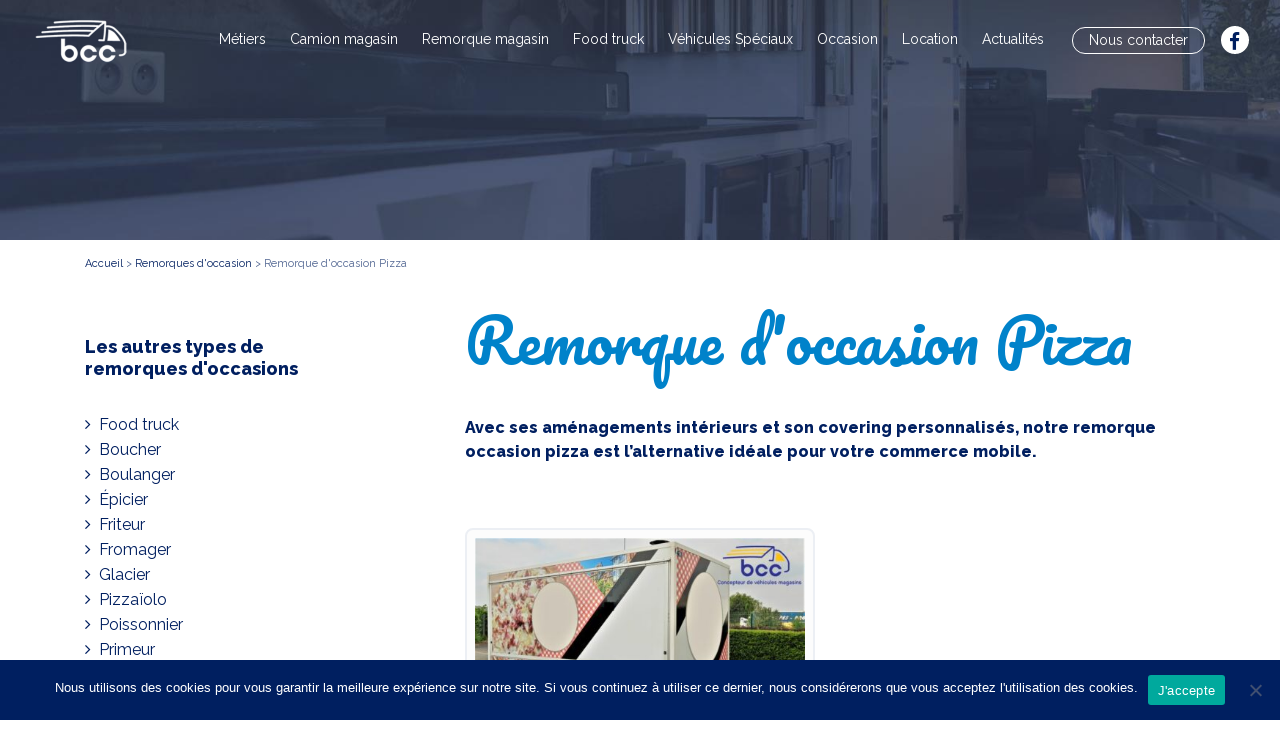

--- FILE ---
content_type: text/html; charset=UTF-8
request_url: https://www.bcc-sarl.fr/remorque-magasin-occasion/pizza/
body_size: 11139
content:
<!doctype html>
<html lang="fr-FR">
  <head>
  <meta charset="utf-8">
  <meta http-equiv="x-ua-compatible" content="ie=edge">
  <meta name="viewport" content="width=device-width, initial-scale=1, shrink-to-fit=no">
  <link href="https://fonts.googleapis.com/css?family=Pacifico" rel="stylesheet">
  <link href="https://fonts.googleapis.com/css?family=Raleway:400,500,700,800" rel="stylesheet">
  <link href="https://www.bcc-sarl.fr/wp-content/themes/bcc/dist/images/favicon.png" type="image/png" rel="icon">
  <meta name='robots' content='index, follow, max-image-preview:large, max-snippet:-1, max-video-preview:-1' />

<!-- Google Tag Manager for WordPress by gtm4wp.com -->
<script data-cfasync="false" data-pagespeed-no-defer>
	var gtm4wp_datalayer_name = "dataLayer";
	var dataLayer = dataLayer || [];
</script>
<!-- End Google Tag Manager for WordPress by gtm4wp.com -->
	<!-- This site is optimized with the Yoast SEO Premium plugin v26.3 (Yoast SEO v26.8) - https://yoast.com/product/yoast-seo-premium-wordpress/ -->
	<title>La remorque occasion pizza - BCC Véhicule Magasin &amp; Foodtruck</title>
	<meta name="description" content="Avec ses aménagements intérieurs et son covering personnalisés, notre remorque occasion pizza est l&#039;alternative idéale pour votre commerce mobile." />
	<link rel="canonical" href="https://www.bcc-sarl.fr/remorque-magasin-occasion/pizza/" />
	<meta property="og:locale" content="fr_FR" />
	<meta property="og:type" content="article" />
	<meta property="og:title" content="Archives des Remorque d&#039;occasion Pizza" />
	<meta property="og:description" content="Avec ses aménagements intérieurs et son covering personnalisés, notre remorque occasion pizza est l&#039;alternative idéale pour votre commerce mobile." />
	<meta property="og:url" content="https://www.bcc-sarl.fr/remorque-magasin-occasion/pizza/" />
	<meta property="og:site_name" content="BCC Véhicule Magasin &amp; Foodtruck" />
	<meta name="twitter:card" content="summary_large_image" />
	<script type="application/ld+json" class="yoast-schema-graph">{"@context":"https://schema.org","@graph":[{"@type":"CollectionPage","@id":"https://www.bcc-sarl.fr/remorque-magasin-occasion/pizza/","url":"https://www.bcc-sarl.fr/remorque-magasin-occasion/pizza/","name":"La remorque occasion pizza - BCC Véhicule Magasin &amp; Foodtruck","isPartOf":{"@id":"https://www.bcc-sarl.fr/#website"},"description":"Avec ses aménagements intérieurs et son covering personnalisés, notre remorque occasion pizza est l'alternative idéale pour votre commerce mobile.","breadcrumb":{"@id":"https://www.bcc-sarl.fr/remorque-magasin-occasion/pizza/#breadcrumb"},"inLanguage":"fr-FR"},{"@type":"BreadcrumbList","@id":"https://www.bcc-sarl.fr/remorque-magasin-occasion/pizza/#breadcrumb","itemListElement":[{"@type":"ListItem","position":1,"name":"Accueil","item":"https://www.bcc-sarl.fr/"},{"@type":"ListItem","position":2,"name":"Remorque d'occasion Pizza"}]},{"@type":"WebSite","@id":"https://www.bcc-sarl.fr/#website","url":"https://www.bcc-sarl.fr/","name":"BCC-SARL.FR","description":"Et c&#039;est votre Commerce qui Roule !","publisher":{"@id":"https://www.bcc-sarl.fr/#organization"},"potentialAction":[{"@type":"SearchAction","target":{"@type":"EntryPoint","urlTemplate":"https://www.bcc-sarl.fr/?s={search_term_string}"},"query-input":{"@type":"PropertyValueSpecification","valueRequired":true,"valueName":"search_term_string"}}],"inLanguage":"fr-FR"},{"@type":"Organization","@id":"https://www.bcc-sarl.fr/#organization","name":"BCC","url":"https://www.bcc-sarl.fr/","logo":{"@type":"ImageObject","inLanguage":"fr-FR","@id":"https://www.bcc-sarl.fr/#/schema/logo/image/","url":"https://www.bcc-sarl.fr/wp-content/uploads/2016/02/cropped-logo-carre-1.png","contentUrl":"https://www.bcc-sarl.fr/wp-content/uploads/2016/02/cropped-logo-carre-1.png","width":512,"height":512,"caption":"BCC"},"image":{"@id":"https://www.bcc-sarl.fr/#/schema/logo/image/"},"sameAs":["https://www.facebook.com/bcccamionmagasinfoodtruck/"]}]}</script>
	<!-- / Yoast SEO Premium plugin. -->


<link rel='dns-prefetch' href='//www.googletagmanager.com' />
<link rel="alternate" type="application/rss+xml" title="Flux pour BCC Véhicule Magasin &amp; Foodtruck &raquo; Remorque d&#039;occasion Pizza Métier remorques" href="https://www.bcc-sarl.fr/remorque-magasin-occasion/pizza/feed/" />
<style id='wp-img-auto-sizes-contain-inline-css' type='text/css'>
img:is([sizes=auto i],[sizes^="auto," i]){contain-intrinsic-size:3000px 1500px}
/*# sourceURL=wp-img-auto-sizes-contain-inline-css */
</style>
<style id='wp-emoji-styles-inline-css' type='text/css'>

	img.wp-smiley, img.emoji {
		display: inline !important;
		border: none !important;
		box-shadow: none !important;
		height: 1em !important;
		width: 1em !important;
		margin: 0 0.07em !important;
		vertical-align: -0.1em !important;
		background: none !important;
		padding: 0 !important;
	}
/*# sourceURL=wp-emoji-styles-inline-css */
</style>
<style id='wp-block-library-inline-css' type='text/css'>
:root{--wp-block-synced-color:#7a00df;--wp-block-synced-color--rgb:122,0,223;--wp-bound-block-color:var(--wp-block-synced-color);--wp-editor-canvas-background:#ddd;--wp-admin-theme-color:#007cba;--wp-admin-theme-color--rgb:0,124,186;--wp-admin-theme-color-darker-10:#006ba1;--wp-admin-theme-color-darker-10--rgb:0,107,160.5;--wp-admin-theme-color-darker-20:#005a87;--wp-admin-theme-color-darker-20--rgb:0,90,135;--wp-admin-border-width-focus:2px}@media (min-resolution:192dpi){:root{--wp-admin-border-width-focus:1.5px}}.wp-element-button{cursor:pointer}:root .has-very-light-gray-background-color{background-color:#eee}:root .has-very-dark-gray-background-color{background-color:#313131}:root .has-very-light-gray-color{color:#eee}:root .has-very-dark-gray-color{color:#313131}:root .has-vivid-green-cyan-to-vivid-cyan-blue-gradient-background{background:linear-gradient(135deg,#00d084,#0693e3)}:root .has-purple-crush-gradient-background{background:linear-gradient(135deg,#34e2e4,#4721fb 50%,#ab1dfe)}:root .has-hazy-dawn-gradient-background{background:linear-gradient(135deg,#faaca8,#dad0ec)}:root .has-subdued-olive-gradient-background{background:linear-gradient(135deg,#fafae1,#67a671)}:root .has-atomic-cream-gradient-background{background:linear-gradient(135deg,#fdd79a,#004a59)}:root .has-nightshade-gradient-background{background:linear-gradient(135deg,#330968,#31cdcf)}:root .has-midnight-gradient-background{background:linear-gradient(135deg,#020381,#2874fc)}:root{--wp--preset--font-size--normal:16px;--wp--preset--font-size--huge:42px}.has-regular-font-size{font-size:1em}.has-larger-font-size{font-size:2.625em}.has-normal-font-size{font-size:var(--wp--preset--font-size--normal)}.has-huge-font-size{font-size:var(--wp--preset--font-size--huge)}.has-text-align-center{text-align:center}.has-text-align-left{text-align:left}.has-text-align-right{text-align:right}.has-fit-text{white-space:nowrap!important}#end-resizable-editor-section{display:none}.aligncenter{clear:both}.items-justified-left{justify-content:flex-start}.items-justified-center{justify-content:center}.items-justified-right{justify-content:flex-end}.items-justified-space-between{justify-content:space-between}.screen-reader-text{border:0;clip-path:inset(50%);height:1px;margin:-1px;overflow:hidden;padding:0;position:absolute;width:1px;word-wrap:normal!important}.screen-reader-text:focus{background-color:#ddd;clip-path:none;color:#444;display:block;font-size:1em;height:auto;left:5px;line-height:normal;padding:15px 23px 14px;text-decoration:none;top:5px;width:auto;z-index:100000}html :where(.has-border-color){border-style:solid}html :where([style*=border-top-color]){border-top-style:solid}html :where([style*=border-right-color]){border-right-style:solid}html :where([style*=border-bottom-color]){border-bottom-style:solid}html :where([style*=border-left-color]){border-left-style:solid}html :where([style*=border-width]){border-style:solid}html :where([style*=border-top-width]){border-top-style:solid}html :where([style*=border-right-width]){border-right-style:solid}html :where([style*=border-bottom-width]){border-bottom-style:solid}html :where([style*=border-left-width]){border-left-style:solid}html :where(img[class*=wp-image-]){height:auto;max-width:100%}:where(figure){margin:0 0 1em}html :where(.is-position-sticky){--wp-admin--admin-bar--position-offset:var(--wp-admin--admin-bar--height,0px)}@media screen and (max-width:600px){html :where(.is-position-sticky){--wp-admin--admin-bar--position-offset:0px}}
/*# sourceURL=/wp-includes/css/dist/block-library/common.min.css */
</style>
<link rel='stylesheet' id='cookie-notice-front-css' href='https://www.bcc-sarl.fr/wp-content/plugins/cookie-notice/css/front.min.css?ver=2.5.8' type='text/css' media='all' />
<link rel='stylesheet' id='sage/main.css-css' href='https://www.bcc-sarl.fr/wp-content/themes/bcc/dist/styles/main.css' type='text/css' media='all' />
<script type="text/javascript" id="cookie-notice-front-js-before">
/* <![CDATA[ */
var cnArgs = {"ajaxUrl":"https:\/\/www.bcc-sarl.fr\/wp-admin\/admin-ajax.php","nonce":"a1fd04d4d8","hideEffect":"fade","position":"bottom","onScroll":false,"onScrollOffset":100,"onClick":false,"cookieName":"cookie_notice_accepted","cookieTime":2147483647,"cookieTimeRejected":2592000,"globalCookie":false,"redirection":false,"cache":false,"revokeCookies":false,"revokeCookiesOpt":"automatic"};

//# sourceURL=cookie-notice-front-js-before
/* ]]> */
</script>
<script type="text/javascript" src="https://www.bcc-sarl.fr/wp-content/plugins/cookie-notice/js/front.min.js?ver=2.5.8" id="cookie-notice-front-js"></script>

<!-- Extrait de code de la balise Google (gtag.js) ajouté par Site Kit -->
<!-- Extrait Google Analytics ajouté par Site Kit -->
<script type="text/javascript" src="https://www.googletagmanager.com/gtag/js?id=GT-WR97RPK" id="google_gtagjs-js" async></script>
<script type="text/javascript" id="google_gtagjs-js-after">
/* <![CDATA[ */
window.dataLayer = window.dataLayer || [];function gtag(){dataLayer.push(arguments);}
gtag("set","linker",{"domains":["www.bcc-sarl.fr"]});
gtag("js", new Date());
gtag("set", "developer_id.dZTNiMT", true);
gtag("config", "GT-WR97RPK");
 window._googlesitekit = window._googlesitekit || {}; window._googlesitekit.throttledEvents = []; window._googlesitekit.gtagEvent = (name, data) => { var key = JSON.stringify( { name, data } ); if ( !! window._googlesitekit.throttledEvents[ key ] ) { return; } window._googlesitekit.throttledEvents[ key ] = true; setTimeout( () => { delete window._googlesitekit.throttledEvents[ key ]; }, 5 ); gtag( "event", name, { ...data, event_source: "site-kit" } ); }; 
//# sourceURL=google_gtagjs-js-after
/* ]]> */
</script>
<script type="text/javascript" src="https://www.bcc-sarl.fr/wp-includes/js/jquery/jquery.min.js?ver=3.7.1" id="jquery-core-js"></script>
<script type="text/javascript" src="https://www.bcc-sarl.fr/wp-includes/js/jquery/jquery-migrate.min.js?ver=3.4.1" id="jquery-migrate-js"></script>
<link rel="https://api.w.org/" href="https://www.bcc-sarl.fr/wp-json/" /><link rel="EditURI" type="application/rsd+xml" title="RSD" href="https://www.bcc-sarl.fr/xmlrpc.php?rsd" />
<meta name="generator" content="WordPress 6.9" />
<meta name="generator" content="Site Kit by Google 1.170.0" />
<!-- Google Tag Manager for WordPress by gtm4wp.com -->
<!-- GTM Container placement set to automatic -->
<script data-cfasync="false" data-pagespeed-no-defer>
	var dataLayer_content = {"pagePostType":"used-trailers","pagePostType2":"tax-used-trailers","pageCategory":[]};
	dataLayer.push( dataLayer_content );
</script>
<script data-cfasync="false" data-pagespeed-no-defer>
(function(w,d,s,l,i){w[l]=w[l]||[];w[l].push({'gtm.start':
new Date().getTime(),event:'gtm.js'});var f=d.getElementsByTagName(s)[0],
j=d.createElement(s),dl=l!='dataLayer'?'&l='+l:'';j.async=true;j.src=
'//www.googletagmanager.com/gtm.js?id='+i+dl;f.parentNode.insertBefore(j,f);
})(window,document,'script','dataLayer','GTM-PBCBS95M');
</script>
<!-- End Google Tag Manager for WordPress by gtm4wp.com --><link rel="icon" href="https://www.bcc-sarl.fr/wp-content/uploads/2025/01/cropped-logo-bcc-carre-favicon-32x32.jpg" sizes="32x32" />
<link rel="icon" href="https://www.bcc-sarl.fr/wp-content/uploads/2025/01/cropped-logo-bcc-carre-favicon-192x192.jpg" sizes="192x192" />
<link rel="apple-touch-icon" href="https://www.bcc-sarl.fr/wp-content/uploads/2025/01/cropped-logo-bcc-carre-favicon-180x180.jpg" />
<meta name="msapplication-TileImage" content="https://www.bcc-sarl.fr/wp-content/uploads/2025/01/cropped-logo-bcc-carre-favicon-270x270.jpg" />
		<style type="text/css" id="wp-custom-css">
					
.gform_button {
		color: #fff;
    background-color: #0082ca;
    border-color: #0082ca;
		border-radius: 30px;
		padding: 10px 35px;
		border: unset;
		font-weight: bold;
		text-transform: uppercase;
}

.textarea {
	background-color: #F8F8F8;
	border: 1px solid #D3D3D3;
}

.ginput_complex input {
		background-color: 	#F8F8F8;
}

.ginput_container input, .ginput_container_select .gfield_select {
	background-color: 	#F8F8F8;
	border: 1px solid #D3D3D3;
}

.gfield_required {
	font-size: 20px !important;
}		</style>
		</head>
  <body class="archive tax-trailers-business-types term-pizza term-20 wp-theme-bccresources cookies-not-set app-data index-data archive-data taxonomy-data taxonomy-trailers-business-types-data taxonomy-trailers-business-types-pizza-data">
        <header class="banner default">
  <div class="banner__wrap" style="background-image: url(https://www.bcc-sarl.fr/wp-content/uploads/2018/07/banner-occasion.jpg)">
    <nav class="navbar navbar-expand-lg">
      <div class="container-fluid">

                  <a class="navbar-brand" href="https://www.bcc-sarl.fr/">
            <img  src="https://www.bcc-sarl.fr/wp-content/themes/bcc/dist/images/logo-white.png"
                  title="BCC Véhicule Magasin &amp; Foodtruck"
                  alt="BCC Véhicule Magasin &amp; Foodtruck" width="100" height="55" />
          </a>
        
        <button class="navbar-toggler collapsed" type="button" data-toggle="collapse" data-target="#nav-primary">
          <span class="fa fa-fw fa-bars"></span>
          <span class="fa fa-fw fa-times"></span>
        </button>

                  <div id="nav-primary" class="collapse navbar-collapse justify-content-end">
            <ul id="menu-navigation-principale" class="navbar-nav"><li class="-has-columns nav-item menu-item dropdown menu-item-has-children menu-metiers"><a class="nav-link dropdown-toggle" href="#" data-title="Métiers">Métiers</a>
<ul class="dropdown-menu">
	<li class="nav-item menu-item menu-boucher"><a class="nav-link" href="https://www.bcc-sarl.fr/boucherie-ambulante/" data-title="Boucher">Boucher</a></li>
	<li class="nav-item menu-item menu-fromager"><a class="nav-link" href="https://www.bcc-sarl.fr/fromagerie-mobile/" data-title="Fromager">Fromager</a></li>
	<li class="nav-item menu-item menu-epicier"><a class="nav-link" href="https://www.bcc-sarl.fr/epicerie-ambulante/" data-title="Épicier">Épicier</a></li>
	<li class="nav-item menu-item menu-poissonnier"><a class="nav-link" href="https://www.bcc-sarl.fr/poissonnerie-ambulante/" data-title="Poissonnier">Poissonnier</a></li>
	<li class="nav-item menu-item menu-boulanger"><a class="nav-link" href="https://www.bcc-sarl.fr/boulangerie-ambulante/" data-title="Boulanger">Boulanger</a></li>
	<li class="nav-item menu-item menu-glacier"><a class="nav-link" href="https://www.bcc-sarl.fr/glacier-ambulant/" data-title="Glacier">Glacier</a></li>
	<li class="nav-item menu-item menu-pizzaiolo"><a class="nav-link" href="https://www.bcc-sarl.fr/pizzeria-ambulante/" data-title="Pizzaïolo">Pizzaïolo</a></li>
	<li class="nav-item menu-item menu-friteur"><a class="nav-link" href="https://www.bcc-sarl.fr/friterie-ambulante/" data-title="Friteur">Friteur</a></li>
	<li class="nav-item menu-item menu-traiteur"><a class="nav-link" href="https://www.bcc-sarl.fr/traiteur-ambulant/" data-title="Traiteur">Traiteur</a></li>
	<li class="nav-item menu-item menu-food-truck"><a class="nav-link" href="https://www.bcc-sarl.fr/food-truck/" data-title="Food Truck">Food Truck</a></li>
	<li class="nav-item menu-item menu-textile"><a class="nav-link" href="https://www.bcc-sarl.fr/textile/" data-title="Textile">Textile</a></li>
	<li class="nav-item menu-item menu-rotisseur"><a class="nav-link" href="https://www.bcc-sarl.fr/rotisserie-ambulante/" data-title="Rôtisseur">Rôtisseur</a></li>
	<li class="nav-item menu-item menu-primeur"><a class="nav-link" href="https://www.bcc-sarl.fr/primeur/" data-title="Primeur">Primeur</a></li>
</ul>
</li>
<li class="nav-item menu-item menu-camion-magasin"><a class="nav-link" href="https://www.bcc-sarl.fr/camion-magasin/" data-title="Camion magasin">Camion magasin</a></li>
<li class="nav-item menu-item menu-remorque-magasin"><a class="nav-link" href="https://www.bcc-sarl.fr/remorque-magasin/" data-title="Remorque magasin">Remorque magasin</a></li>
<li class="nav-item menu-item menu-food-truck"><a class="nav-link" href="https://www.bcc-sarl.fr/food-truck/" data-title="Food truck">Food truck</a></li>
<li class="nav-item menu-item menu-vehicules-speciaux"><a class="nav-link" href="https://www.bcc-sarl.fr/vehicules-speciaux-amenages/" data-title="Véhicules Spéciaux">Véhicules Spéciaux</a></li>
<li class="active nav-item menu-item dropdown menu-item-has-children menu-occasion"><a class="nav-link dropdown-toggle" href="#" data-title="Occasion">Occasion</a>
<ul class="dropdown-menu">
	<li class="nav-item menu-item menu-camion-magasin-occasion"><a class="nav-link" href="https://www.bcc-sarl.fr/camion-magasin-occasion/" data-title="Camion magasin occasion">Camion magasin occasion</a></li>
	<li class="active nav-item menu-item menu-remorque-magasin-occasion"><a class="nav-link" href="https://www.bcc-sarl.fr/remorque-magasin-occasion/" data-title="Remorque magasin occasion">Remorque magasin occasion</a></li>
</ul>
</li>
<li class="nav-item menu-item menu-location"><a class="nav-link" href="https://www.bcc-sarl.fr/location/" data-title="Location">Location</a></li>
<li class="nav-item menu-item dropdown menu-item-has-children menu-actualites"><a class="nav-link dropdown-toggle" href="https://www.bcc-sarl.fr/blog-bcc/" data-title="Actualités">Actualités</a>
<ul class="dropdown-menu">
	<li class="nav-item menu-item menu-nos-conseils"><a class="nav-link" href="https://www.bcc-sarl.fr/./conseils/" data-title="Nos conseils">Nos conseils</a></li>
	<li class="nav-item menu-item menu-nos-evenements"><a class="nav-link" href="https://www.bcc-sarl.fr/./evenements/" data-title="Nos événements">Nos événements</a></li>
	<li class="nav-item menu-item menu-nos-nouveaux-camions-magasins"><a class="nav-link" href="https://www.bcc-sarl.fr/./nouveaux-camions-magasins/" data-title="Nos nouveaux camions magasins">Nos nouveaux camions magasins</a></li>
	<li class="nav-item menu-item menu-nos-nouvelles-remorques-de-marche"><a class="nav-link" href="https://www.bcc-sarl.fr/./nouvelles-remorques-magasins/" data-title="Nos nouvelles remorques de marché">Nos nouvelles remorques de marché</a></li>
</ul>
</li>
<li class="btn-contact nav-item menu-item menu-nous-contacter"><a class="nav-link" href="https://www.bcc-sarl.fr/contact/" data-title="Nous contacter">Nous contacter</a></li>
</ul>

            <ul class="navbar-nav social-nav">
                              <li>
                  <a rel="nofollow" href="https://www.facebook.com/BCC-147914608723595" class="social social--white social--nav">
                    <span class="fa fa-fw fa-facebook"></span>
                  </a>
                </li>
                          </ul>
          </div>
              </div>
    </nav>

    <div class="banner__content">
      <div class="container">
        <div class="row justify-content-center">
          <div class="col-lg-10 col-xl-9">
                      </div>
        </div>
      </div>
    </div>
  </div>
</header>
    <div class="wrap container" role="document">
      <div class="content">
                <main class="main">
            <div class="row breadcrumbs" typeof="BreadcrumbList" vocab="http://schema.org/">
  <div class="col">
          <span property="itemListElement" typeof="ListItem"><a property="item" typeof="WebPage" title="Aller à BCC Véhicule Magasin &amp; Foodtruck." href="https://www.bcc-sarl.fr" class="home"><span property="name">Accueil</span></a><meta property="position" content="1"></span> &gt; <span property="itemListElement" typeof="ListItem"><a property="item" typeof="WebPage" title="Go to Remorques d&#039;occasion." href="https://www.bcc-sarl.fr/remorque-magasin-occasion/" class="archive post-used-trailers-archive"><span property="name">Remorques d'occasion</span></a><meta property="position" content="2"></span> &gt; <span property="itemListElement" typeof="ListItem"><span property="name">Remorque d'occasion Pizza</span><meta property="position" content="3"></span>
      </div>
</div>

  <div class="content__archive">
    <div class="row">
      <div class="col-md-3 categories">
        <div class="title -default-font">Les autres types de remorques d&#039;occasions</div>

        
        <ul>
                      <li><a href="https://www.bcc-sarl.fr/remorque-magasin-occasion/food-truck/">Food truck</a></li>
                      <li><a href="https://www.bcc-sarl.fr/remorque-magasin-occasion/boucherie/">Boucher</a></li>
                      <li><a href="https://www.bcc-sarl.fr/remorque-magasin-occasion/boulanger/">Boulanger</a></li>
                      <li><a href="https://www.bcc-sarl.fr/remorque-magasin-occasion/epicerie/">Épicier</a></li>
                      <li><a href="https://www.bcc-sarl.fr/remorque-magasin-occasion/friterie/">Friteur</a></li>
                      <li><a href="https://www.bcc-sarl.fr/remorque-magasin-occasion/fromagerie/">Fromager</a></li>
                      <li><a href="https://www.bcc-sarl.fr/remorque-magasin-occasion/glacier/">Glacier</a></li>
                      <li><a href="https://www.bcc-sarl.fr/remorque-magasin-occasion/pizza/">Pizzaïolo</a></li>
                      <li><a href="https://www.bcc-sarl.fr/remorque-magasin-occasion/poissonnerie/">Poissonnier</a></li>
                      <li><a href="https://www.bcc-sarl.fr/remorque-magasin-occasion/primeur/">Primeur</a></li>
                      <li><a href="https://www.bcc-sarl.fr/remorque-magasin-occasion/rotisserie/">Rôtisseur</a></li>
                      <li><a href="https://www.bcc-sarl.fr/remorque-magasin-occasion/textile/">Textile</a></li>
                      <li><a href="https://www.bcc-sarl.fr/remorque-magasin-occasion/traiteur/">Traiteur</a></li>
                  </ul>
      </div>

      <div class="offset-md-1 col-md-8">
        <div class="page-header">
          <h1 class="title title--h1 -blue-light -large">Remorque d'occasion Pizza</h1>
        </div>

        <div class="category-description">
          <p>Avec ses aménagements intérieurs et son covering personnalisés, notre remorque occasion pizza est l&rsquo;alternative idéale pour votre commerce mobile.</p>

        </div>

                  <div class="row item-list">
                           <div class="item col-md-6">
  <a class="item__wrapper" href="https://www.bcc-sarl.fr/remorque-magasin-occasion/pizza/remorque-pizza-4m50-equipee-granite-vitrine/">
    <div class="item__img-wrapper">
      <img class="img-fluid" src="https://www.bcc-sarl.fr/wp-content/uploads/2025/05/Photo-1-14-450x250.jpg" alt="Vue latérale avec équipements pizza" title="Remorque pizza – Intérieur équipé">
    </div>
    <h2 class="item__title">Remorque Pizza 4m50 – Plan de travail granite + Réserve + Saladette – 1106</h2>
  </a>
</div>
                      </div>

          <div class="d-flex justify-content-center">
            
          </div>
              </div>
    </div>
  </div>
        </main>
      </div>
    </div>
            <div class="container">
  <div class="footer-border"></div>
</div>

<footer class="footer">
  <div class="container">
    <div class="row">

      <section class="col-xs-12 col-sm"><div class="title title--h3">Nous contacter</div><ul id="menu-menu-footer-1" class="menu"><li class="nav-item menu-item menu-fabricant-de-vehicules-magasin-et-de-food-trucks"><a href="https://www.bcc-sarl.fr/" data-title="Fabricant de véhicules magasin et de food trucks">Fabricant de véhicules magasin et de food trucks</a></li>
<li class="nav-item menu-item menu-blog"><a href="https://www.bcc-sarl.fr/blog-bcc/" data-title="Blog">Blog</a></li>
<li class="nav-item menu-item menu-contact-demande-de-devis"><a href="https://www.bcc-sarl.fr/contact/" data-title="Contact &#038; Demande de devis">Contact &#038; Demande de devis</a></li>
<li class="nav-item menu-item menu-location"><a href="https://www.bcc-sarl.fr/location/" data-title="Location">Location</a></li>
<li class="nav-item menu-item menu-mentions-legales"><a href="https://www.bcc-sarl.fr/mentions-legales/" data-title="Mentions légales">Mentions légales</a></li>
<li class="nav-item menu-item menu-politique-de-confidentialite"><a href="https://www.bcc-sarl.fr/politique-de-confidentialite/" data-title="Politique de confidentialité">Politique de confidentialité</a></li>
<li class="nav-item menu-item menu-qui-sommes-nous"><a href="https://www.bcc-sarl.fr/fabricant-camions-magasin/" data-title="Qui sommes nous">Qui sommes nous</a></li>
</ul></section><section class="col-xs-12 col-sm"><div class="title title--h3">Nos camions</div><ul id="menu-menu-footer-2" class="menu"><li class="nav-item menu-item menu-camion-magasin"><a href="https://www.bcc-sarl.fr/camion-magasin/" data-title="Camion magasin">Camion magasin</a></li>
<li class="nav-item menu-item menu-camions-food-trucks"><a href="https://www.bcc-sarl.fr/camion-magasin/food-truck/" data-title="Camions food trucks">Camions food trucks</a></li>
<li class="nav-item menu-item menu-camions-boucherie-charcuterie"><a href="https://www.bcc-sarl.fr/camion-magasin/boucherie/" data-title="Camions boucherie charcuterie">Camions boucherie charcuterie</a></li>
<li class="nav-item menu-item menu-camions-rotisserie"><a href="https://www.bcc-sarl.fr/camion-magasin/rotisserie/" data-title="Camions rôtisserie">Camions rôtisserie</a></li>
<li class="nav-item menu-item menu-camion-pizza"><a href="https://www.bcc-sarl.fr/camion-magasin/pizza/" data-title="Camion pizza">Camion pizza</a></li>
<li class="nav-item menu-item menu-camions-doccasion"><a href="https://www.bcc-sarl.fr/camion-magasin-occasion/" data-title="Camions d&#039;occasion">Camions d&rsquo;occasion</a></li>
</ul></section><section class="col-xs-12 col-sm"><div class="title title--h3">Nos remorques</div><ul id="menu-menu-footer-3" class="menu"><li class="nav-item menu-item menu-remorque-magasin"><a href="https://www.bcc-sarl.fr/remorque-magasin/" data-title="Remorque magasin">Remorque magasin</a></li>
<li class="nav-item menu-item menu-remorques-pizza"><a href="https://www.bcc-sarl.fr/remorque-magasin/pizza/" data-title="Remorques pizza">Remorques pizza</a></li>
<li class="nav-item menu-item menu-remorques-snack-friterie"><a href="https://www.bcc-sarl.fr/remorque-magasin/friterie/" data-title="Remorques snack friterie">Remorques snack friterie</a></li>
<li class="nav-item menu-item menu-remorques-food-truck"><a href="https://www.bcc-sarl.fr/remorque-magasin/food-truck/" data-title="Remorques food truck">Remorques food truck</a></li>
<li class="nav-item menu-item menu-remorques-rotisserie"><a href="https://www.bcc-sarl.fr/remorque-magasin/rotisserie/" data-title="Remorques rôtisserie">Remorques rôtisserie</a></li>
<li class="active nav-item menu-item menu-remorques-doccasion"><a href="https://www.bcc-sarl.fr/remorque-magasin-occasion/" data-title="Remorques d&#039;occasion">Remorques d&rsquo;occasion</a></li>
</ul></section>
      <div class="col-xs-12 col-md">
        <div class="row align-items-center">
          <div class="col footer__social-container">
            <ul>
                              <li><a rel="nofollow" href="https://www.facebook.com/BCC-147914608723595" class="social social--blue"><span class="fa fa-fw fa-facebook"></span></a></li>
              
              <!--  -->
                <li><a rel="nofollow" href="mailto:infos@bcc-sarl.fr" class="social social--blue"><span class="fa fa-fw fa-envelope"></span></a></li>
              <!--  -->
            </ul>
          </div>
        </div>
      </div>

    </div>

          <div class="row">
        <div class="col footer__mention">
          <span>&copy; 2026 BCC SARL. TOUS DROITS RESERVES.</span>
        </div>
      </div>
    
  </div>
</footer>
    <script type="speculationrules">
{"prefetch":[{"source":"document","where":{"and":[{"href_matches":"/*"},{"not":{"href_matches":["/wp-*.php","/wp-admin/*","/wp-content/uploads/*","/wp-content/*","/wp-content/plugins/*","/wp-content/themes/bcc/resources/*","/*\\?(.+)"]}},{"not":{"selector_matches":"a[rel~=\"nofollow\"]"}},{"not":{"selector_matches":".no-prefetch, .no-prefetch a"}}]},"eagerness":"conservative"}]}
</script>
<style id='global-styles-inline-css' type='text/css'>
:root{--wp--preset--aspect-ratio--square: 1;--wp--preset--aspect-ratio--4-3: 4/3;--wp--preset--aspect-ratio--3-4: 3/4;--wp--preset--aspect-ratio--3-2: 3/2;--wp--preset--aspect-ratio--2-3: 2/3;--wp--preset--aspect-ratio--16-9: 16/9;--wp--preset--aspect-ratio--9-16: 9/16;--wp--preset--color--black: #000000;--wp--preset--color--cyan-bluish-gray: #abb8c3;--wp--preset--color--white: #ffffff;--wp--preset--color--pale-pink: #f78da7;--wp--preset--color--vivid-red: #cf2e2e;--wp--preset--color--luminous-vivid-orange: #ff6900;--wp--preset--color--luminous-vivid-amber: #fcb900;--wp--preset--color--light-green-cyan: #7bdcb5;--wp--preset--color--vivid-green-cyan: #00d084;--wp--preset--color--pale-cyan-blue: #8ed1fc;--wp--preset--color--vivid-cyan-blue: #0693e3;--wp--preset--color--vivid-purple: #9b51e0;--wp--preset--gradient--vivid-cyan-blue-to-vivid-purple: linear-gradient(135deg,rgb(6,147,227) 0%,rgb(155,81,224) 100%);--wp--preset--gradient--light-green-cyan-to-vivid-green-cyan: linear-gradient(135deg,rgb(122,220,180) 0%,rgb(0,208,130) 100%);--wp--preset--gradient--luminous-vivid-amber-to-luminous-vivid-orange: linear-gradient(135deg,rgb(252,185,0) 0%,rgb(255,105,0) 100%);--wp--preset--gradient--luminous-vivid-orange-to-vivid-red: linear-gradient(135deg,rgb(255,105,0) 0%,rgb(207,46,46) 100%);--wp--preset--gradient--very-light-gray-to-cyan-bluish-gray: linear-gradient(135deg,rgb(238,238,238) 0%,rgb(169,184,195) 100%);--wp--preset--gradient--cool-to-warm-spectrum: linear-gradient(135deg,rgb(74,234,220) 0%,rgb(151,120,209) 20%,rgb(207,42,186) 40%,rgb(238,44,130) 60%,rgb(251,105,98) 80%,rgb(254,248,76) 100%);--wp--preset--gradient--blush-light-purple: linear-gradient(135deg,rgb(255,206,236) 0%,rgb(152,150,240) 100%);--wp--preset--gradient--blush-bordeaux: linear-gradient(135deg,rgb(254,205,165) 0%,rgb(254,45,45) 50%,rgb(107,0,62) 100%);--wp--preset--gradient--luminous-dusk: linear-gradient(135deg,rgb(255,203,112) 0%,rgb(199,81,192) 50%,rgb(65,88,208) 100%);--wp--preset--gradient--pale-ocean: linear-gradient(135deg,rgb(255,245,203) 0%,rgb(182,227,212) 50%,rgb(51,167,181) 100%);--wp--preset--gradient--electric-grass: linear-gradient(135deg,rgb(202,248,128) 0%,rgb(113,206,126) 100%);--wp--preset--gradient--midnight: linear-gradient(135deg,rgb(2,3,129) 0%,rgb(40,116,252) 100%);--wp--preset--font-size--small: 13px;--wp--preset--font-size--medium: 20px;--wp--preset--font-size--large: 36px;--wp--preset--font-size--x-large: 42px;--wp--preset--spacing--20: 0.44rem;--wp--preset--spacing--30: 0.67rem;--wp--preset--spacing--40: 1rem;--wp--preset--spacing--50: 1.5rem;--wp--preset--spacing--60: 2.25rem;--wp--preset--spacing--70: 3.38rem;--wp--preset--spacing--80: 5.06rem;--wp--preset--shadow--natural: 6px 6px 9px rgba(0, 0, 0, 0.2);--wp--preset--shadow--deep: 12px 12px 50px rgba(0, 0, 0, 0.4);--wp--preset--shadow--sharp: 6px 6px 0px rgba(0, 0, 0, 0.2);--wp--preset--shadow--outlined: 6px 6px 0px -3px rgb(255, 255, 255), 6px 6px rgb(0, 0, 0);--wp--preset--shadow--crisp: 6px 6px 0px rgb(0, 0, 0);}:where(body) { margin: 0; }.wp-site-blocks > .alignleft { float: left; margin-right: 2em; }.wp-site-blocks > .alignright { float: right; margin-left: 2em; }.wp-site-blocks > .aligncenter { justify-content: center; margin-left: auto; margin-right: auto; }:where(.is-layout-flex){gap: 0.5em;}:where(.is-layout-grid){gap: 0.5em;}.is-layout-flow > .alignleft{float: left;margin-inline-start: 0;margin-inline-end: 2em;}.is-layout-flow > .alignright{float: right;margin-inline-start: 2em;margin-inline-end: 0;}.is-layout-flow > .aligncenter{margin-left: auto !important;margin-right: auto !important;}.is-layout-constrained > .alignleft{float: left;margin-inline-start: 0;margin-inline-end: 2em;}.is-layout-constrained > .alignright{float: right;margin-inline-start: 2em;margin-inline-end: 0;}.is-layout-constrained > .aligncenter{margin-left: auto !important;margin-right: auto !important;}.is-layout-constrained > :where(:not(.alignleft):not(.alignright):not(.alignfull)){margin-left: auto !important;margin-right: auto !important;}body .is-layout-flex{display: flex;}.is-layout-flex{flex-wrap: wrap;align-items: center;}.is-layout-flex > :is(*, div){margin: 0;}body .is-layout-grid{display: grid;}.is-layout-grid > :is(*, div){margin: 0;}body{padding-top: 0px;padding-right: 0px;padding-bottom: 0px;padding-left: 0px;}a:where(:not(.wp-element-button)){text-decoration: underline;}:root :where(.wp-element-button, .wp-block-button__link){background-color: #32373c;border-width: 0;color: #fff;font-family: inherit;font-size: inherit;font-style: inherit;font-weight: inherit;letter-spacing: inherit;line-height: inherit;padding-top: calc(0.667em + 2px);padding-right: calc(1.333em + 2px);padding-bottom: calc(0.667em + 2px);padding-left: calc(1.333em + 2px);text-decoration: none;text-transform: inherit;}.has-black-color{color: var(--wp--preset--color--black) !important;}.has-cyan-bluish-gray-color{color: var(--wp--preset--color--cyan-bluish-gray) !important;}.has-white-color{color: var(--wp--preset--color--white) !important;}.has-pale-pink-color{color: var(--wp--preset--color--pale-pink) !important;}.has-vivid-red-color{color: var(--wp--preset--color--vivid-red) !important;}.has-luminous-vivid-orange-color{color: var(--wp--preset--color--luminous-vivid-orange) !important;}.has-luminous-vivid-amber-color{color: var(--wp--preset--color--luminous-vivid-amber) !important;}.has-light-green-cyan-color{color: var(--wp--preset--color--light-green-cyan) !important;}.has-vivid-green-cyan-color{color: var(--wp--preset--color--vivid-green-cyan) !important;}.has-pale-cyan-blue-color{color: var(--wp--preset--color--pale-cyan-blue) !important;}.has-vivid-cyan-blue-color{color: var(--wp--preset--color--vivid-cyan-blue) !important;}.has-vivid-purple-color{color: var(--wp--preset--color--vivid-purple) !important;}.has-black-background-color{background-color: var(--wp--preset--color--black) !important;}.has-cyan-bluish-gray-background-color{background-color: var(--wp--preset--color--cyan-bluish-gray) !important;}.has-white-background-color{background-color: var(--wp--preset--color--white) !important;}.has-pale-pink-background-color{background-color: var(--wp--preset--color--pale-pink) !important;}.has-vivid-red-background-color{background-color: var(--wp--preset--color--vivid-red) !important;}.has-luminous-vivid-orange-background-color{background-color: var(--wp--preset--color--luminous-vivid-orange) !important;}.has-luminous-vivid-amber-background-color{background-color: var(--wp--preset--color--luminous-vivid-amber) !important;}.has-light-green-cyan-background-color{background-color: var(--wp--preset--color--light-green-cyan) !important;}.has-vivid-green-cyan-background-color{background-color: var(--wp--preset--color--vivid-green-cyan) !important;}.has-pale-cyan-blue-background-color{background-color: var(--wp--preset--color--pale-cyan-blue) !important;}.has-vivid-cyan-blue-background-color{background-color: var(--wp--preset--color--vivid-cyan-blue) !important;}.has-vivid-purple-background-color{background-color: var(--wp--preset--color--vivid-purple) !important;}.has-black-border-color{border-color: var(--wp--preset--color--black) !important;}.has-cyan-bluish-gray-border-color{border-color: var(--wp--preset--color--cyan-bluish-gray) !important;}.has-white-border-color{border-color: var(--wp--preset--color--white) !important;}.has-pale-pink-border-color{border-color: var(--wp--preset--color--pale-pink) !important;}.has-vivid-red-border-color{border-color: var(--wp--preset--color--vivid-red) !important;}.has-luminous-vivid-orange-border-color{border-color: var(--wp--preset--color--luminous-vivid-orange) !important;}.has-luminous-vivid-amber-border-color{border-color: var(--wp--preset--color--luminous-vivid-amber) !important;}.has-light-green-cyan-border-color{border-color: var(--wp--preset--color--light-green-cyan) !important;}.has-vivid-green-cyan-border-color{border-color: var(--wp--preset--color--vivid-green-cyan) !important;}.has-pale-cyan-blue-border-color{border-color: var(--wp--preset--color--pale-cyan-blue) !important;}.has-vivid-cyan-blue-border-color{border-color: var(--wp--preset--color--vivid-cyan-blue) !important;}.has-vivid-purple-border-color{border-color: var(--wp--preset--color--vivid-purple) !important;}.has-vivid-cyan-blue-to-vivid-purple-gradient-background{background: var(--wp--preset--gradient--vivid-cyan-blue-to-vivid-purple) !important;}.has-light-green-cyan-to-vivid-green-cyan-gradient-background{background: var(--wp--preset--gradient--light-green-cyan-to-vivid-green-cyan) !important;}.has-luminous-vivid-amber-to-luminous-vivid-orange-gradient-background{background: var(--wp--preset--gradient--luminous-vivid-amber-to-luminous-vivid-orange) !important;}.has-luminous-vivid-orange-to-vivid-red-gradient-background{background: var(--wp--preset--gradient--luminous-vivid-orange-to-vivid-red) !important;}.has-very-light-gray-to-cyan-bluish-gray-gradient-background{background: var(--wp--preset--gradient--very-light-gray-to-cyan-bluish-gray) !important;}.has-cool-to-warm-spectrum-gradient-background{background: var(--wp--preset--gradient--cool-to-warm-spectrum) !important;}.has-blush-light-purple-gradient-background{background: var(--wp--preset--gradient--blush-light-purple) !important;}.has-blush-bordeaux-gradient-background{background: var(--wp--preset--gradient--blush-bordeaux) !important;}.has-luminous-dusk-gradient-background{background: var(--wp--preset--gradient--luminous-dusk) !important;}.has-pale-ocean-gradient-background{background: var(--wp--preset--gradient--pale-ocean) !important;}.has-electric-grass-gradient-background{background: var(--wp--preset--gradient--electric-grass) !important;}.has-midnight-gradient-background{background: var(--wp--preset--gradient--midnight) !important;}.has-small-font-size{font-size: var(--wp--preset--font-size--small) !important;}.has-medium-font-size{font-size: var(--wp--preset--font-size--medium) !important;}.has-large-font-size{font-size: var(--wp--preset--font-size--large) !important;}.has-x-large-font-size{font-size: var(--wp--preset--font-size--x-large) !important;}
/*# sourceURL=global-styles-inline-css */
</style>
<script type="text/javascript" src="https://www.bcc-sarl.fr/wp-includes/js/dist/hooks.min.js?ver=dd5603f07f9220ed27f1" id="wp-hooks-js"></script>
<script type="text/javascript" src="https://www.bcc-sarl.fr/wp-includes/js/dist/i18n.min.js?ver=c26c3dc7bed366793375" id="wp-i18n-js"></script>
<script type="text/javascript" id="wp-i18n-js-after">
/* <![CDATA[ */
wp.i18n.setLocaleData( { 'text direction\u0004ltr': [ 'ltr' ] } );
//# sourceURL=wp-i18n-js-after
/* ]]> */
</script>
<script type="text/javascript" src="https://www.bcc-sarl.fr/wp-content/plugins/contact-form-7/includes/swv/js/index.js?ver=6.1.4" id="swv-js"></script>
<script type="text/javascript" id="contact-form-7-js-translations">
/* <![CDATA[ */
( function( domain, translations ) {
	var localeData = translations.locale_data[ domain ] || translations.locale_data.messages;
	localeData[""].domain = domain;
	wp.i18n.setLocaleData( localeData, domain );
} )( "contact-form-7", {"translation-revision-date":"2025-02-06 12:02:14+0000","generator":"GlotPress\/4.0.1","domain":"messages","locale_data":{"messages":{"":{"domain":"messages","plural-forms":"nplurals=2; plural=n > 1;","lang":"fr"},"This contact form is placed in the wrong place.":["Ce formulaire de contact est plac\u00e9 dans un mauvais endroit."],"Error:":["Erreur\u00a0:"]}},"comment":{"reference":"includes\/js\/index.js"}} );
//# sourceURL=contact-form-7-js-translations
/* ]]> */
</script>
<script type="text/javascript" id="contact-form-7-js-before">
/* <![CDATA[ */
var wpcf7 = {
    "api": {
        "root": "https:\/\/www.bcc-sarl.fr\/wp-json\/",
        "namespace": "contact-form-7\/v1"
    }
};
//# sourceURL=contact-form-7-js-before
/* ]]> */
</script>
<script type="text/javascript" src="https://www.bcc-sarl.fr/wp-content/plugins/contact-form-7/includes/js/index.js?ver=6.1.4" id="contact-form-7-js"></script>
<script type="text/javascript" src="https://www.bcc-sarl.fr/wp-content/plugins/google-site-kit/dist/assets/js/googlesitekit-events-provider-contact-form-7-40476021fb6e59177033.js" id="googlesitekit-events-provider-contact-form-7-js" defer></script>
<script type="text/javascript" src="https://www.bcc-sarl.fr/wp-content/themes/bcc/dist/scripts/main.js" id="sage/main.js-js"></script>
<script id="wp-emoji-settings" type="application/json">
{"baseUrl":"https://s.w.org/images/core/emoji/17.0.2/72x72/","ext":".png","svgUrl":"https://s.w.org/images/core/emoji/17.0.2/svg/","svgExt":".svg","source":{"concatemoji":"https://www.bcc-sarl.fr/wp-includes/js/wp-emoji-release.min.js?ver=6.9"}}
</script>
<script type="module">
/* <![CDATA[ */
/*! This file is auto-generated */
const a=JSON.parse(document.getElementById("wp-emoji-settings").textContent),o=(window._wpemojiSettings=a,"wpEmojiSettingsSupports"),s=["flag","emoji"];function i(e){try{var t={supportTests:e,timestamp:(new Date).valueOf()};sessionStorage.setItem(o,JSON.stringify(t))}catch(e){}}function c(e,t,n){e.clearRect(0,0,e.canvas.width,e.canvas.height),e.fillText(t,0,0);t=new Uint32Array(e.getImageData(0,0,e.canvas.width,e.canvas.height).data);e.clearRect(0,0,e.canvas.width,e.canvas.height),e.fillText(n,0,0);const a=new Uint32Array(e.getImageData(0,0,e.canvas.width,e.canvas.height).data);return t.every((e,t)=>e===a[t])}function p(e,t){e.clearRect(0,0,e.canvas.width,e.canvas.height),e.fillText(t,0,0);var n=e.getImageData(16,16,1,1);for(let e=0;e<n.data.length;e++)if(0!==n.data[e])return!1;return!0}function u(e,t,n,a){switch(t){case"flag":return n(e,"\ud83c\udff3\ufe0f\u200d\u26a7\ufe0f","\ud83c\udff3\ufe0f\u200b\u26a7\ufe0f")?!1:!n(e,"\ud83c\udde8\ud83c\uddf6","\ud83c\udde8\u200b\ud83c\uddf6")&&!n(e,"\ud83c\udff4\udb40\udc67\udb40\udc62\udb40\udc65\udb40\udc6e\udb40\udc67\udb40\udc7f","\ud83c\udff4\u200b\udb40\udc67\u200b\udb40\udc62\u200b\udb40\udc65\u200b\udb40\udc6e\u200b\udb40\udc67\u200b\udb40\udc7f");case"emoji":return!a(e,"\ud83e\u1fac8")}return!1}function f(e,t,n,a){let r;const o=(r="undefined"!=typeof WorkerGlobalScope&&self instanceof WorkerGlobalScope?new OffscreenCanvas(300,150):document.createElement("canvas")).getContext("2d",{willReadFrequently:!0}),s=(o.textBaseline="top",o.font="600 32px Arial",{});return e.forEach(e=>{s[e]=t(o,e,n,a)}),s}function r(e){var t=document.createElement("script");t.src=e,t.defer=!0,document.head.appendChild(t)}a.supports={everything:!0,everythingExceptFlag:!0},new Promise(t=>{let n=function(){try{var e=JSON.parse(sessionStorage.getItem(o));if("object"==typeof e&&"number"==typeof e.timestamp&&(new Date).valueOf()<e.timestamp+604800&&"object"==typeof e.supportTests)return e.supportTests}catch(e){}return null}();if(!n){if("undefined"!=typeof Worker&&"undefined"!=typeof OffscreenCanvas&&"undefined"!=typeof URL&&URL.createObjectURL&&"undefined"!=typeof Blob)try{var e="postMessage("+f.toString()+"("+[JSON.stringify(s),u.toString(),c.toString(),p.toString()].join(",")+"));",a=new Blob([e],{type:"text/javascript"});const r=new Worker(URL.createObjectURL(a),{name:"wpTestEmojiSupports"});return void(r.onmessage=e=>{i(n=e.data),r.terminate(),t(n)})}catch(e){}i(n=f(s,u,c,p))}t(n)}).then(e=>{for(const n in e)a.supports[n]=e[n],a.supports.everything=a.supports.everything&&a.supports[n],"flag"!==n&&(a.supports.everythingExceptFlag=a.supports.everythingExceptFlag&&a.supports[n]);var t;a.supports.everythingExceptFlag=a.supports.everythingExceptFlag&&!a.supports.flag,a.supports.everything||((t=a.source||{}).concatemoji?r(t.concatemoji):t.wpemoji&&t.twemoji&&(r(t.twemoji),r(t.wpemoji)))});
//# sourceURL=https://www.bcc-sarl.fr/wp-includes/js/wp-emoji-loader.min.js
/* ]]> */
</script>

		<!-- Cookie Notice plugin v2.5.8 by Hu-manity.co https://hu-manity.co/ -->
		<div id="cookie-notice" role="dialog" class="cookie-notice-hidden cookie-revoke-hidden cn-position-bottom" aria-label="Cookie Notice" style="background-color: rgba(0,31,96,1);"><div class="cookie-notice-container" style="color: #fff"><span id="cn-notice-text" class="cn-text-container">Nous utilisons des cookies pour vous garantir la meilleure expérience sur notre site. Si vous continuez à utiliser ce dernier, nous considérerons que vous acceptez l'utilisation des cookies.</span><span id="cn-notice-buttons" class="cn-buttons-container"><button id="cn-accept-cookie" data-cookie-set="accept" class="cn-set-cookie cn-button" aria-label="J&#039;accepte" style="background-color: #00a99d">J&#039;accepte</button></span><button id="cn-close-notice" data-cookie-set="accept" class="cn-close-icon" aria-label="Non"></button></div>
			
		</div>
		<!-- / Cookie Notice plugin -->  </body>
</html>
